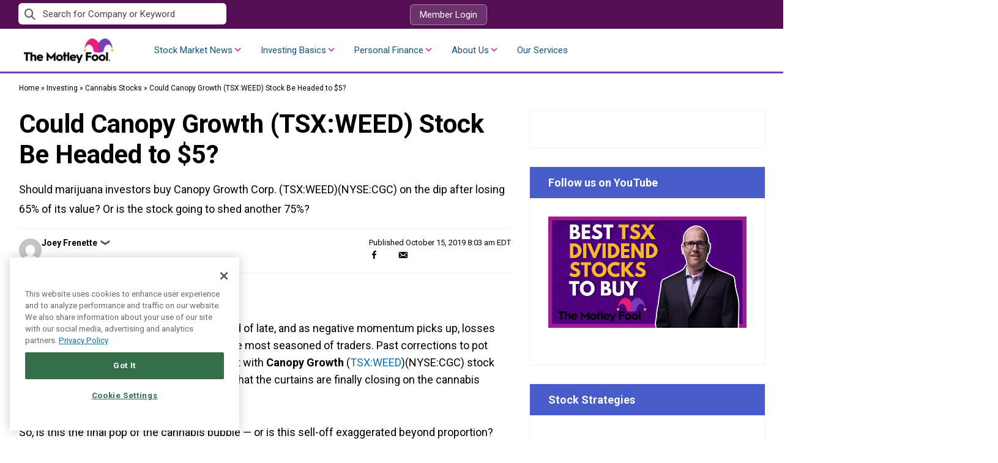

--- FILE ---
content_type: text/html; charset=utf-8
request_url: https://www.google.com/recaptcha/api2/aframe
body_size: 182
content:
<!DOCTYPE HTML><html><head><meta http-equiv="content-type" content="text/html; charset=UTF-8"></head><body><script nonce="vI6oWO8fdwKZlguoir4R8A">/** Anti-fraud and anti-abuse applications only. See google.com/recaptcha */ try{var clients={'sodar':'https://pagead2.googlesyndication.com/pagead/sodar?'};window.addEventListener("message",function(a){try{if(a.source===window.parent){var b=JSON.parse(a.data);var c=clients[b['id']];if(c){var d=document.createElement('img');d.src=c+b['params']+'&rc='+(localStorage.getItem("rc::a")?sessionStorage.getItem("rc::b"):"");window.document.body.appendChild(d);sessionStorage.setItem("rc::e",parseInt(sessionStorage.getItem("rc::e")||0)+1);localStorage.setItem("rc::h",'1768736725669');}}}catch(b){}});window.parent.postMessage("_grecaptcha_ready", "*");}catch(b){}</script></body></html>